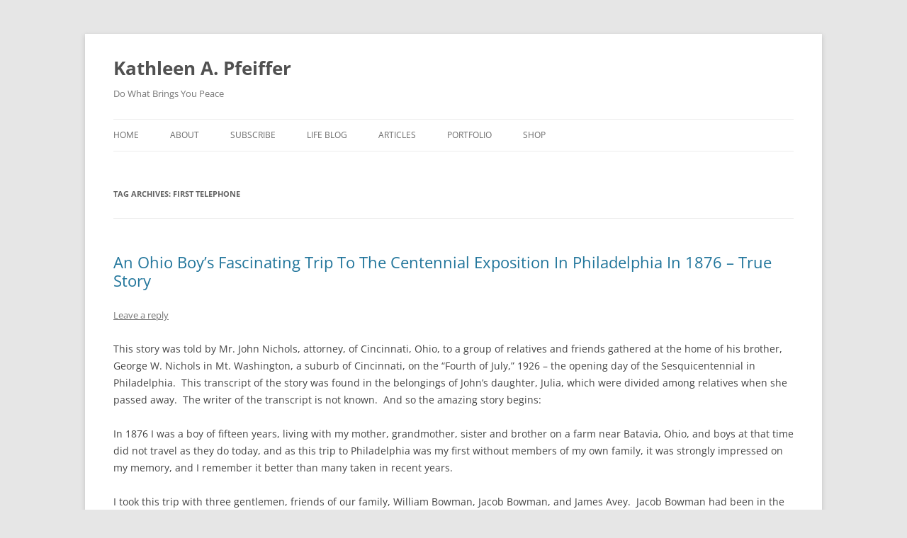

--- FILE ---
content_type: text/html; charset=UTF-8
request_url: http://kathleenpfeiffer.com/tag/first-telephone/
body_size: 38326
content:
<!DOCTYPE html>
<html lang="en-US">
<head>
<meta charset="UTF-8" />
<meta name="viewport" content="width=device-width, initial-scale=1.0" />
<title>first telephone | Kathleen A. Pfeiffer</title>
<link rel="profile" href="https://gmpg.org/xfn/11" />
<link rel="pingback" href="http://kathleenpfeiffer.com/xmlrpc.php">
<meta name='robots' content='max-image-preview:large' />
<link rel='dns-prefetch' href='//static.addtoany.com' />
<link rel="alternate" type="application/rss+xml" title="Kathleen A. Pfeiffer &raquo; Feed" href="http://kathleenpfeiffer.com/feed/" />
<link rel="alternate" type="application/rss+xml" title="Kathleen A. Pfeiffer &raquo; Comments Feed" href="http://kathleenpfeiffer.com/comments/feed/" />
<link rel="alternate" type="application/rss+xml" title="Kathleen A. Pfeiffer &raquo; first telephone Tag Feed" href="http://kathleenpfeiffer.com/tag/first-telephone/feed/" />
<style id='wp-img-auto-sizes-contain-inline-css' type='text/css'>
img:is([sizes=auto i],[sizes^="auto," i]){contain-intrinsic-size:3000px 1500px}
/*# sourceURL=wp-img-auto-sizes-contain-inline-css */
</style>
<style id='wp-emoji-styles-inline-css' type='text/css'>

	img.wp-smiley, img.emoji {
		display: inline !important;
		border: none !important;
		box-shadow: none !important;
		height: 1em !important;
		width: 1em !important;
		margin: 0 0.07em !important;
		vertical-align: -0.1em !important;
		background: none !important;
		padding: 0 !important;
	}
/*# sourceURL=wp-emoji-styles-inline-css */
</style>
<style id='wp-block-library-inline-css' type='text/css'>
:root{--wp-block-synced-color:#7a00df;--wp-block-synced-color--rgb:122,0,223;--wp-bound-block-color:var(--wp-block-synced-color);--wp-editor-canvas-background:#ddd;--wp-admin-theme-color:#007cba;--wp-admin-theme-color--rgb:0,124,186;--wp-admin-theme-color-darker-10:#006ba1;--wp-admin-theme-color-darker-10--rgb:0,107,160.5;--wp-admin-theme-color-darker-20:#005a87;--wp-admin-theme-color-darker-20--rgb:0,90,135;--wp-admin-border-width-focus:2px}@media (min-resolution:192dpi){:root{--wp-admin-border-width-focus:1.5px}}.wp-element-button{cursor:pointer}:root .has-very-light-gray-background-color{background-color:#eee}:root .has-very-dark-gray-background-color{background-color:#313131}:root .has-very-light-gray-color{color:#eee}:root .has-very-dark-gray-color{color:#313131}:root .has-vivid-green-cyan-to-vivid-cyan-blue-gradient-background{background:linear-gradient(135deg,#00d084,#0693e3)}:root .has-purple-crush-gradient-background{background:linear-gradient(135deg,#34e2e4,#4721fb 50%,#ab1dfe)}:root .has-hazy-dawn-gradient-background{background:linear-gradient(135deg,#faaca8,#dad0ec)}:root .has-subdued-olive-gradient-background{background:linear-gradient(135deg,#fafae1,#67a671)}:root .has-atomic-cream-gradient-background{background:linear-gradient(135deg,#fdd79a,#004a59)}:root .has-nightshade-gradient-background{background:linear-gradient(135deg,#330968,#31cdcf)}:root .has-midnight-gradient-background{background:linear-gradient(135deg,#020381,#2874fc)}:root{--wp--preset--font-size--normal:16px;--wp--preset--font-size--huge:42px}.has-regular-font-size{font-size:1em}.has-larger-font-size{font-size:2.625em}.has-normal-font-size{font-size:var(--wp--preset--font-size--normal)}.has-huge-font-size{font-size:var(--wp--preset--font-size--huge)}.has-text-align-center{text-align:center}.has-text-align-left{text-align:left}.has-text-align-right{text-align:right}.has-fit-text{white-space:nowrap!important}#end-resizable-editor-section{display:none}.aligncenter{clear:both}.items-justified-left{justify-content:flex-start}.items-justified-center{justify-content:center}.items-justified-right{justify-content:flex-end}.items-justified-space-between{justify-content:space-between}.screen-reader-text{border:0;clip-path:inset(50%);height:1px;margin:-1px;overflow:hidden;padding:0;position:absolute;width:1px;word-wrap:normal!important}.screen-reader-text:focus{background-color:#ddd;clip-path:none;color:#444;display:block;font-size:1em;height:auto;left:5px;line-height:normal;padding:15px 23px 14px;text-decoration:none;top:5px;width:auto;z-index:100000}html :where(.has-border-color){border-style:solid}html :where([style*=border-top-color]){border-top-style:solid}html :where([style*=border-right-color]){border-right-style:solid}html :where([style*=border-bottom-color]){border-bottom-style:solid}html :where([style*=border-left-color]){border-left-style:solid}html :where([style*=border-width]){border-style:solid}html :where([style*=border-top-width]){border-top-style:solid}html :where([style*=border-right-width]){border-right-style:solid}html :where([style*=border-bottom-width]){border-bottom-style:solid}html :where([style*=border-left-width]){border-left-style:solid}html :where(img[class*=wp-image-]){height:auto;max-width:100%}:where(figure){margin:0 0 1em}html :where(.is-position-sticky){--wp-admin--admin-bar--position-offset:var(--wp-admin--admin-bar--height,0px)}@media screen and (max-width:600px){html :where(.is-position-sticky){--wp-admin--admin-bar--position-offset:0px}}

/*# sourceURL=wp-block-library-inline-css */
</style><style id='global-styles-inline-css' type='text/css'>
:root{--wp--preset--aspect-ratio--square: 1;--wp--preset--aspect-ratio--4-3: 4/3;--wp--preset--aspect-ratio--3-4: 3/4;--wp--preset--aspect-ratio--3-2: 3/2;--wp--preset--aspect-ratio--2-3: 2/3;--wp--preset--aspect-ratio--16-9: 16/9;--wp--preset--aspect-ratio--9-16: 9/16;--wp--preset--color--black: #000000;--wp--preset--color--cyan-bluish-gray: #abb8c3;--wp--preset--color--white: #fff;--wp--preset--color--pale-pink: #f78da7;--wp--preset--color--vivid-red: #cf2e2e;--wp--preset--color--luminous-vivid-orange: #ff6900;--wp--preset--color--luminous-vivid-amber: #fcb900;--wp--preset--color--light-green-cyan: #7bdcb5;--wp--preset--color--vivid-green-cyan: #00d084;--wp--preset--color--pale-cyan-blue: #8ed1fc;--wp--preset--color--vivid-cyan-blue: #0693e3;--wp--preset--color--vivid-purple: #9b51e0;--wp--preset--color--blue: #21759b;--wp--preset--color--dark-gray: #444;--wp--preset--color--medium-gray: #9f9f9f;--wp--preset--color--light-gray: #e6e6e6;--wp--preset--gradient--vivid-cyan-blue-to-vivid-purple: linear-gradient(135deg,rgb(6,147,227) 0%,rgb(155,81,224) 100%);--wp--preset--gradient--light-green-cyan-to-vivid-green-cyan: linear-gradient(135deg,rgb(122,220,180) 0%,rgb(0,208,130) 100%);--wp--preset--gradient--luminous-vivid-amber-to-luminous-vivid-orange: linear-gradient(135deg,rgb(252,185,0) 0%,rgb(255,105,0) 100%);--wp--preset--gradient--luminous-vivid-orange-to-vivid-red: linear-gradient(135deg,rgb(255,105,0) 0%,rgb(207,46,46) 100%);--wp--preset--gradient--very-light-gray-to-cyan-bluish-gray: linear-gradient(135deg,rgb(238,238,238) 0%,rgb(169,184,195) 100%);--wp--preset--gradient--cool-to-warm-spectrum: linear-gradient(135deg,rgb(74,234,220) 0%,rgb(151,120,209) 20%,rgb(207,42,186) 40%,rgb(238,44,130) 60%,rgb(251,105,98) 80%,rgb(254,248,76) 100%);--wp--preset--gradient--blush-light-purple: linear-gradient(135deg,rgb(255,206,236) 0%,rgb(152,150,240) 100%);--wp--preset--gradient--blush-bordeaux: linear-gradient(135deg,rgb(254,205,165) 0%,rgb(254,45,45) 50%,rgb(107,0,62) 100%);--wp--preset--gradient--luminous-dusk: linear-gradient(135deg,rgb(255,203,112) 0%,rgb(199,81,192) 50%,rgb(65,88,208) 100%);--wp--preset--gradient--pale-ocean: linear-gradient(135deg,rgb(255,245,203) 0%,rgb(182,227,212) 50%,rgb(51,167,181) 100%);--wp--preset--gradient--electric-grass: linear-gradient(135deg,rgb(202,248,128) 0%,rgb(113,206,126) 100%);--wp--preset--gradient--midnight: linear-gradient(135deg,rgb(2,3,129) 0%,rgb(40,116,252) 100%);--wp--preset--font-size--small: 13px;--wp--preset--font-size--medium: 20px;--wp--preset--font-size--large: 36px;--wp--preset--font-size--x-large: 42px;--wp--preset--spacing--20: 0.44rem;--wp--preset--spacing--30: 0.67rem;--wp--preset--spacing--40: 1rem;--wp--preset--spacing--50: 1.5rem;--wp--preset--spacing--60: 2.25rem;--wp--preset--spacing--70: 3.38rem;--wp--preset--spacing--80: 5.06rem;--wp--preset--shadow--natural: 6px 6px 9px rgba(0, 0, 0, 0.2);--wp--preset--shadow--deep: 12px 12px 50px rgba(0, 0, 0, 0.4);--wp--preset--shadow--sharp: 6px 6px 0px rgba(0, 0, 0, 0.2);--wp--preset--shadow--outlined: 6px 6px 0px -3px rgb(255, 255, 255), 6px 6px rgb(0, 0, 0);--wp--preset--shadow--crisp: 6px 6px 0px rgb(0, 0, 0);}:where(.is-layout-flex){gap: 0.5em;}:where(.is-layout-grid){gap: 0.5em;}body .is-layout-flex{display: flex;}.is-layout-flex{flex-wrap: wrap;align-items: center;}.is-layout-flex > :is(*, div){margin: 0;}body .is-layout-grid{display: grid;}.is-layout-grid > :is(*, div){margin: 0;}:where(.wp-block-columns.is-layout-flex){gap: 2em;}:where(.wp-block-columns.is-layout-grid){gap: 2em;}:where(.wp-block-post-template.is-layout-flex){gap: 1.25em;}:where(.wp-block-post-template.is-layout-grid){gap: 1.25em;}.has-black-color{color: var(--wp--preset--color--black) !important;}.has-cyan-bluish-gray-color{color: var(--wp--preset--color--cyan-bluish-gray) !important;}.has-white-color{color: var(--wp--preset--color--white) !important;}.has-pale-pink-color{color: var(--wp--preset--color--pale-pink) !important;}.has-vivid-red-color{color: var(--wp--preset--color--vivid-red) !important;}.has-luminous-vivid-orange-color{color: var(--wp--preset--color--luminous-vivid-orange) !important;}.has-luminous-vivid-amber-color{color: var(--wp--preset--color--luminous-vivid-amber) !important;}.has-light-green-cyan-color{color: var(--wp--preset--color--light-green-cyan) !important;}.has-vivid-green-cyan-color{color: var(--wp--preset--color--vivid-green-cyan) !important;}.has-pale-cyan-blue-color{color: var(--wp--preset--color--pale-cyan-blue) !important;}.has-vivid-cyan-blue-color{color: var(--wp--preset--color--vivid-cyan-blue) !important;}.has-vivid-purple-color{color: var(--wp--preset--color--vivid-purple) !important;}.has-black-background-color{background-color: var(--wp--preset--color--black) !important;}.has-cyan-bluish-gray-background-color{background-color: var(--wp--preset--color--cyan-bluish-gray) !important;}.has-white-background-color{background-color: var(--wp--preset--color--white) !important;}.has-pale-pink-background-color{background-color: var(--wp--preset--color--pale-pink) !important;}.has-vivid-red-background-color{background-color: var(--wp--preset--color--vivid-red) !important;}.has-luminous-vivid-orange-background-color{background-color: var(--wp--preset--color--luminous-vivid-orange) !important;}.has-luminous-vivid-amber-background-color{background-color: var(--wp--preset--color--luminous-vivid-amber) !important;}.has-light-green-cyan-background-color{background-color: var(--wp--preset--color--light-green-cyan) !important;}.has-vivid-green-cyan-background-color{background-color: var(--wp--preset--color--vivid-green-cyan) !important;}.has-pale-cyan-blue-background-color{background-color: var(--wp--preset--color--pale-cyan-blue) !important;}.has-vivid-cyan-blue-background-color{background-color: var(--wp--preset--color--vivid-cyan-blue) !important;}.has-vivid-purple-background-color{background-color: var(--wp--preset--color--vivid-purple) !important;}.has-black-border-color{border-color: var(--wp--preset--color--black) !important;}.has-cyan-bluish-gray-border-color{border-color: var(--wp--preset--color--cyan-bluish-gray) !important;}.has-white-border-color{border-color: var(--wp--preset--color--white) !important;}.has-pale-pink-border-color{border-color: var(--wp--preset--color--pale-pink) !important;}.has-vivid-red-border-color{border-color: var(--wp--preset--color--vivid-red) !important;}.has-luminous-vivid-orange-border-color{border-color: var(--wp--preset--color--luminous-vivid-orange) !important;}.has-luminous-vivid-amber-border-color{border-color: var(--wp--preset--color--luminous-vivid-amber) !important;}.has-light-green-cyan-border-color{border-color: var(--wp--preset--color--light-green-cyan) !important;}.has-vivid-green-cyan-border-color{border-color: var(--wp--preset--color--vivid-green-cyan) !important;}.has-pale-cyan-blue-border-color{border-color: var(--wp--preset--color--pale-cyan-blue) !important;}.has-vivid-cyan-blue-border-color{border-color: var(--wp--preset--color--vivid-cyan-blue) !important;}.has-vivid-purple-border-color{border-color: var(--wp--preset--color--vivid-purple) !important;}.has-vivid-cyan-blue-to-vivid-purple-gradient-background{background: var(--wp--preset--gradient--vivid-cyan-blue-to-vivid-purple) !important;}.has-light-green-cyan-to-vivid-green-cyan-gradient-background{background: var(--wp--preset--gradient--light-green-cyan-to-vivid-green-cyan) !important;}.has-luminous-vivid-amber-to-luminous-vivid-orange-gradient-background{background: var(--wp--preset--gradient--luminous-vivid-amber-to-luminous-vivid-orange) !important;}.has-luminous-vivid-orange-to-vivid-red-gradient-background{background: var(--wp--preset--gradient--luminous-vivid-orange-to-vivid-red) !important;}.has-very-light-gray-to-cyan-bluish-gray-gradient-background{background: var(--wp--preset--gradient--very-light-gray-to-cyan-bluish-gray) !important;}.has-cool-to-warm-spectrum-gradient-background{background: var(--wp--preset--gradient--cool-to-warm-spectrum) !important;}.has-blush-light-purple-gradient-background{background: var(--wp--preset--gradient--blush-light-purple) !important;}.has-blush-bordeaux-gradient-background{background: var(--wp--preset--gradient--blush-bordeaux) !important;}.has-luminous-dusk-gradient-background{background: var(--wp--preset--gradient--luminous-dusk) !important;}.has-pale-ocean-gradient-background{background: var(--wp--preset--gradient--pale-ocean) !important;}.has-electric-grass-gradient-background{background: var(--wp--preset--gradient--electric-grass) !important;}.has-midnight-gradient-background{background: var(--wp--preset--gradient--midnight) !important;}.has-small-font-size{font-size: var(--wp--preset--font-size--small) !important;}.has-medium-font-size{font-size: var(--wp--preset--font-size--medium) !important;}.has-large-font-size{font-size: var(--wp--preset--font-size--large) !important;}.has-x-large-font-size{font-size: var(--wp--preset--font-size--x-large) !important;}
/*# sourceURL=global-styles-inline-css */
</style>

<style id='classic-theme-styles-inline-css' type='text/css'>
/*! This file is auto-generated */
.wp-block-button__link{color:#fff;background-color:#32373c;border-radius:9999px;box-shadow:none;text-decoration:none;padding:calc(.667em + 2px) calc(1.333em + 2px);font-size:1.125em}.wp-block-file__button{background:#32373c;color:#fff;text-decoration:none}
/*# sourceURL=/wp-includes/css/classic-themes.min.css */
</style>
<link rel='stylesheet' id='parent-style-css' href='http://kathleenpfeiffer.com/wp-content/themes/twentytwelve/style.css?ver=6.9' type='text/css' media='all' />
<link rel='stylesheet' id='twentytwelve-fonts-css' href='http://kathleenpfeiffer.com/wp-content/themes/twentytwelve/fonts/font-open-sans.css?ver=20230328' type='text/css' media='all' />
<link rel='stylesheet' id='twentytwelve-style-css' href='http://kathleenpfeiffer.com/wp-content/themes/twentytwelve-child/style.css?ver=20251202' type='text/css' media='all' />
<link rel='stylesheet' id='twentytwelve-block-style-css' href='http://kathleenpfeiffer.com/wp-content/themes/twentytwelve/css/blocks.css?ver=20251031' type='text/css' media='all' />
<link rel='stylesheet' id='addtoany-css' href='http://kathleenpfeiffer.com/wp-content/plugins/add-to-any/addtoany.min.css?ver=1.16' type='text/css' media='all' />
<script type="text/javascript" id="addtoany-core-js-before">
/* <![CDATA[ */
window.a2a_config=window.a2a_config||{};a2a_config.callbacks=[];a2a_config.overlays=[];a2a_config.templates={};

//# sourceURL=addtoany-core-js-before
/* ]]> */
</script>
<script type="text/javascript" defer src="https://static.addtoany.com/menu/page.js" id="addtoany-core-js"></script>
<script type="text/javascript" src="http://kathleenpfeiffer.com/wp-includes/js/jquery/jquery.min.js?ver=3.7.1" id="jquery-core-js"></script>
<script type="text/javascript" src="http://kathleenpfeiffer.com/wp-includes/js/jquery/jquery-migrate.min.js?ver=3.4.1" id="jquery-migrate-js"></script>
<script type="text/javascript" defer src="http://kathleenpfeiffer.com/wp-content/plugins/add-to-any/addtoany.min.js?ver=1.1" id="addtoany-jquery-js"></script>
<script type="text/javascript" src="http://kathleenpfeiffer.com/wp-content/themes/twentytwelve/js/navigation.js?ver=20250303" id="twentytwelve-navigation-js" defer="defer" data-wp-strategy="defer"></script>
<link rel="https://api.w.org/" href="http://kathleenpfeiffer.com/wp-json/" /><link rel="alternate" title="JSON" type="application/json" href="http://kathleenpfeiffer.com/wp-json/wp/v2/tags/159" /><link rel="EditURI" type="application/rsd+xml" title="RSD" href="http://kathleenpfeiffer.com/xmlrpc.php?rsd" />
<meta name="generator" content="WordPress 6.9" />
<!-- Google tag (gtag.js) -->
<script async src="https://www.googletagmanager.com/gtag/js?id=UA-11600029-1"></script>
<script>
  window.dataLayer = window.dataLayer || [];
  function gtag(){dataLayer.push(arguments);}
  gtag('js', new Date());

  gtag('config', 'UA-11600029-1');
</script></head>

<body class="archive tag tag-first-telephone tag-159 wp-embed-responsive wp-theme-twentytwelve wp-child-theme-twentytwelve-child full-width custom-font-enabled single-author">
<div id="page" class="hfeed site">
	<a class="screen-reader-text skip-link" href="#content">Skip to content</a>
	<header id="masthead" class="site-header">
		<hgroup>
							<h1 class="site-title"><a href="http://kathleenpfeiffer.com/" rel="home" >Kathleen A. Pfeiffer</a></h1>
								<h2 class="site-description">Do What Brings You Peace</h2>
					</hgroup>

		<nav id="site-navigation" class="main-navigation">
			<button class="menu-toggle">Menu</button>
			<div class="menu-menu-1-container"><ul id="menu-menu-1" class="nav-menu"><li id="menu-item-1226" class="menu-item menu-item-type-post_type menu-item-object-page menu-item-home menu-item-1226"><a href="http://kathleenpfeiffer.com/">home</a></li>
<li id="menu-item-1184" class="menu-item menu-item-type-post_type menu-item-object-page menu-item-1184"><a href="http://kathleenpfeiffer.com/about/" title="http://kathleenpfeiffer.com/about/">about</a></li>
<li id="menu-item-1835" class="menu-item menu-item-type-custom menu-item-object-custom menu-item-1835"><a href="http://eepurl.com/iuuSZs">Subscribe</a></li>
<li id="menu-item-1328" class="menu-item menu-item-type-taxonomy menu-item-object-category menu-item-1328"><a href="http://kathleenpfeiffer.com/category/life-blog/">Life Blog</a></li>
<li id="menu-item-1339" class="menu-item menu-item-type-post_type menu-item-object-page menu-item-1339"><a href="http://kathleenpfeiffer.com/articles/">Articles</a></li>
<li id="menu-item-1187" class="menu-item menu-item-type-post_type menu-item-object-page menu-item-1187"><a href="http://kathleenpfeiffer.com/portfolio/">portfolio</a></li>
<li id="menu-item-1192" class="menu-item menu-item-type-custom menu-item-object-custom menu-item-1192"><a href="https://www.etsy.com/shop/kathleenpfeiffer?ref=pr_shop_more">shop</a></li>
</ul></div>		</nav><!-- #site-navigation -->

			</header><!-- #masthead -->

	<div id="main" class="wrapper">

	<section id="primary" class="site-content">
		<div id="content" role="main">

					<header class="archive-header">
				<h1 class="archive-title">
				Tag Archives: <span>first telephone</span>				</h1>

						</header><!-- .archive-header -->

			
	<article id="post-945" class="post-945 post type-post status-publish format-standard hentry category-articles category-blogs tag-boy-visits-philadelphia-exposition tag-brooklyn-bridge tag-centennial-exposition tag-exposition-in-1876 tag-first-telephone tag-john-nichols tag-liberty-bell tag-ohio-true-story tag-philadelphia-exposition tag-telephone-at-centennial-exposition">
				<header class="entry-header">
			
						<h1 class="entry-title">
				<a href="http://kathleenpfeiffer.com/an-ohio-boys-fascinating-trip-to-the-centennial-exposition-in-philadelphia-in-1876-true-story/" rel="bookmark">An Ohio Boy&#8217;s Fascinating Trip To The Centennial Exposition In Philadelphia In 1876 &#8211; True Story</a>
			</h1>
										<div class="comments-link">
					<a href="http://kathleenpfeiffer.com/an-ohio-boys-fascinating-trip-to-the-centennial-exposition-in-philadelphia-in-1876-true-story/#respond"><span class="leave-reply">Leave a reply</span></a>				</div><!-- .comments-link -->
					</header><!-- .entry-header -->

				<div class="entry-content">
			<p>This story was told by Mr. John Nichols, attorney, of Cincinnati, Ohio, to a group of relatives and friends gathered at the home of his brother, George W. Nichols in Mt. Washington, a suburb of Cincinnati, on the &#8220;Fourth of July,&#8221; 1926 &#8211; the opening day of the Sesquicentennial in Philadelphia.  This transcript of the story was found in the belongings of John&#8217;s daughter, Julia, which were divided among relatives when she passed away.  The writer of the transcript is not known.  And so the amazing story begins:</p>
<p>In 1876 I was a boy of fifteen years, living with my mother, grandmother, sister and brother on a farm near Batavia, Ohio, and boys at that time did not travel as they do today, and as this trip to Philadelphia was my first without members of my own family, it was strongly impressed on my memory, and I remember it better than many taken in recent years.</p>
<p>I took this trip with three gentlemen, friends of our family, William Bowman, Jacob Bowman, and James Avey.  Jacob Bowman had been in the employ of my father for many years, and after my father&#8217;s death had gone to Nevada and struck it rich in the silver mines.  James Avey had been a neighbor of my father and mother, and had gone to Iowa, and made a fortune there.  William Bowman had been educated by my father, and in June 1876 had graduated from the University of Athens, Ohio.</p>
<p>Jacob Bowman and James Avey had come back East on their way to the Centennial Exposition at Philadelphia, and came to see my mother, and requested that she let me, a boy of fifteen, accompany them on their trip East and to the Exposition, to which she consented, and I went with these three men.</p>
<p>We went to Cleveland, Buffalo, Niagara Falls, Albany, down the Hudson River to New York, where we stayed several days, and then to Philadelphia, arriving there the morning of July 3rd, 1876.</p>
<p>We left Cincinnati in the morning, about ten o&#8217;clock I think, got to Cleveland in the evening and stayed there that night as it was almost impossible to get a sleeper, and we had to travel in day coaches.  I remember that we arrived at Utica, New York, in the morning, and after sitting in a day-coach all night, I was tired and dirty, and when the train stopped there, I got off and went to a horse-trough near by and washed my hands and face.  From Buffalo to Albany I sat in the same seat with John Kelley, famous Tammany leader and prizefighter.</p>
<p>I will never forget our stop at Niagara Falls.  We picked up there a gentleman from the state of Tennessee, who continued from that point on with our party.  He was the editor of a paper in one of the larger towns of Tennessee.  He had red hair, reddish-brown whiskers, wore a plug hat and a long linen duster, carried a carpet bag and an old-fashioned umbrella; and all of the men in our party wore boots.  This editor from Tennessee was out to see everything that was to be seen &#8211; and I remember that on going over to the Canadian side, some fellow tackled us to put on rubber coats and hats, and he would take us two or three hundred feet under the Canadian Falls.  None of the party were anxious to go but the Tennessean, but we went, and when we arrived at the bottom, the wind had changed, driving the spray against the Canadian side so that you could not get within one hundred feet of the Falls.  This so enraged the editor from Tennessee, that he started after the guide with his umbrella, and ran him to the top of the steps which we had come down, and across the driveway at the top.  We paid two dollars each for the privilege of getting wet.</p>
<p>In New York City we stopped at the old St. Dennis Hotel &#8211; and I remember going to the bar of the St. Dennis the first day we were there and one of the men asking for beer.  The barkeeper asked us if we wanted a &#8220;schooner,&#8221; and not one of us knew what a schooner was, and to avoid a display of our ignorance, we said &#8220;yes,&#8221; and each man was handed over the bar a glass as big as a celery-glass of the old style.  Neither were they informed as the places of interest to visit in New York, and I was very much pleased to be able to tell them, owing to the fact that for many years we had had in our home &#8220;Harper&#8217;s Weekly,&#8221; and I had become somewhat familiar with the different places from the illustrations in this weekly paper.  We visited the A.T. Steward Store &#8211; it was the greatest store in the world at that time, and is now Wanamaker&#8217;s; visited the shipping port, and there were a great many foreign war vessels in the harbor, visited Governor&#8217;s Island, and the Bowery, Central Park, and Greenwood Cemetery in Brooklyn.  The Brooklyn Bridge at that time was unfinished, but the piers were erected and almost completed.  I think it was in New York that we first learned of the &#8220;Custer Massacre.&#8221;</p>
<p>In Philadelphia we were fortunate in getting located at a private house, out near Fairmount Park.  The five of us occupied one large room.  I slept on a cot next to a window which opened out on the back yard.  The first night we were there, there was a cat fight in the back yard, which continued for quite a while &#8211; the gentleman from Tennessee finally becoming so excited in trying to quiet the cats, threw the boots belonging to Bowman and Avey out the window at them.</p>
<p>We were at Independence Hall on the &#8220;Fourth of July,&#8221; where the largest crown that I had ever seen had assembled to celebrate the occasion.  The only persons that I recall of distinction who were on the platform were General William T. Sherman and General Sheridan.  I do not recall who made the speeches, as I only stayed there for about an hours, as I had no place to sit down, and being short and fat, I couldn&#8217;t see over the heads of the people who were in front of me.</p>
<p>We then went to the &#8220;Ohio Building&#8221; on the Exposition grounds, and in one of the rooms there was a large book where visitors were requested to register.  Tilden had just been nominated the Democratic party for the presidency.  Boy-like, I registered, gave my address, and in the blank space for remarks I wrote &#8220;Hurrah for Tilden.&#8221;  A fine looking gentleman was immediately behind me, and said he was glad to see a young man stand up for his party.</p>
<p>From the Ohio Building we went to the building where they had the first telephone on exhibition.  We had to form in line to get to listen over it, and I had dropped behind the gentleman who had spoken to me in the Ohio Building &#8211; but when we came to the telephone he very kindly pushed me in front of him, and I put a saucer-like receiver to my ear and heard someone say, &#8220;When in the course of human events.&#8221;  I then turned the receiver over to this gentleman, who asked me what I had heard, and I told him, and he asked me if I knew from what it was quoted &#8211; and I told him the &#8220;Declaration of Independence.&#8221;  I did not know who this gentleman was until afterward, when I was informed that it was General Rutherford B. Hayes, who had just been nominated by the Republican party for the presidency.  One of the men in our party was very skeptical about the telephone business, and spoke of ventriloquists, and when it came his turn they had taken up another phrase from the Declaration of Independence, and he heard that &#8211; the gentleman from Tennessee did not believe in it either, so a day or so after we made a little tour of investigation about that wire business, and we found that the wire was an ordinary one of two miles in length &#8211; no question about that.</p>
<p>In Philadelphia we saw the Liberty Bell, and I ran my fingers down the crack in it.  We saw a library chair that at one time had been owned by George Washington &#8211; it had a leather seat fastened down with brass tacks, and I pulled out one of the brass tacks and kept it for a souvenir.</p>
<p>I came home before my friends did.  I had gotten homesick, and the crowds were so great everywhere that I wanted to get home.  I remember that when I reached home, they were having an old ladies&#8217; dinner, and the friends of my mother and grandmother were anxious to hear of my trip, and my mother called me in and asked me to tell them some of the interesting things I had seen at the Exposition.  I told them one of the most interesting things that I saw was the statue of a little flower-girl, which had been made in Italy &#8211; you could readily distinguish the various flowers in the basket she had on her arm, and she had on little slippers, one of which was unlaced, and had on stockings which had been knitted, and you could see every stitch carved in the marble distinctly.  Then I told them of the telephone, which I have described before.  After I told the telephone story I was given to understand by my mother that I had told enough and was excused.</p>
<p>After the party had left our house, my mother and grandmother called me into the dinning room and told me not to repeat the telephone story, that no would believe you could hear a man&#8217;s voice over a wire two miles in length, that little boys sometimes had vivid imaginations &#8211; and were apt to tell things that were not only incredible but untrue, and that hereafter I should leave out the telephone story if anyone asked me about the interesting things I saw on my trip.  Of course I was very much crestfallen to think that my mother and grandmother would think me a liar, and so when our friends who had been with me reached home, I had them corroborate my statement &#8211; but even that did not satisfy them because we had also told them about the &#8220;schooners&#8221; in New York and in Philadelphia, and they thought that might have something to do with it.  But years afterward, I got even with my mother.  I had just gotten home, and Henry Myrick had called me on the telephone from Washington D.C., and after I had talked to him, I asked mother if she knew to whom I had been talking, and she said, &#8220;no, except his name is Henry,&#8221; and I told her it was Henry D. Myrick of Washington City &#8211; and said &#8220;now mother, do you believe I heard the message over the telephone in Philadelphia,&#8221; and she said, &#8220;John, I guess I will have to apologize.&#8217;</p>
<p>And what George W. Nichols, younger brother, remembers of John&#8217;s visit to the Exposition is going with him down the long lane that lead from their house out to the main road, and asking John if he wouldn&#8217;t bring him a knife back with him.  Then going George went back to the house, and his mother saying, &#8220;well George, I guess you will have to do a little hoeing in the garden today.&#8221;  When John returned, the first thing he said to John was, &#8220;have you got my knife?&#8221;  And John had it.</p>
<div class="addtoany_share_save_container addtoany_content addtoany_content_bottom"><div class="a2a_kit a2a_kit_size_32 addtoany_list" data-a2a-url="http://kathleenpfeiffer.com/an-ohio-boys-fascinating-trip-to-the-centennial-exposition-in-philadelphia-in-1876-true-story/" data-a2a-title="An Ohio Boy’s Fascinating Trip To The Centennial Exposition In Philadelphia In 1876 – True Story"><a class="a2a_button_facebook_like addtoany_special_service" data-layout="button" data-href="http://kathleenpfeiffer.com/an-ohio-boys-fascinating-trip-to-the-centennial-exposition-in-philadelphia-in-1876-true-story/"></a><a class="a2a_dd addtoany_share_save addtoany_share" href="https://www.addtoany.com/share"><img src="https://static.addtoany.com/buttons/share_save_171_16.png" alt="Share"></a></div></div>					</div><!-- .entry-content -->
		
		<footer class="entry-meta">
			This entry was posted in <a href="http://kathleenpfeiffer.com/category/articles/" rel="category tag">Articles</a>, <a href="http://kathleenpfeiffer.com/category/blogs/" rel="category tag">What's New/Blog</a> and tagged <a href="http://kathleenpfeiffer.com/tag/boy-visits-philadelphia-exposition/" rel="tag">boy visits Philadelphia Exposition</a>, <a href="http://kathleenpfeiffer.com/tag/brooklyn-bridge/" rel="tag">Brooklyn Bridge</a>, <a href="http://kathleenpfeiffer.com/tag/centennial-exposition/" rel="tag">Centennial Exposition</a>, <a href="http://kathleenpfeiffer.com/tag/exposition-in-1876/" rel="tag">Exposition in 1876</a>, <a href="http://kathleenpfeiffer.com/tag/first-telephone/" rel="tag">first telephone</a>, <a href="http://kathleenpfeiffer.com/tag/john-nichols/" rel="tag">John Nichols</a>, <a href="http://kathleenpfeiffer.com/tag/liberty-bell/" rel="tag">Liberty Bell</a>, <a href="http://kathleenpfeiffer.com/tag/ohio-true-story/" rel="tag">Ohio true story</a>, <a href="http://kathleenpfeiffer.com/tag/philadelphia-exposition/" rel="tag">Philadelphia Exposition</a>, <a href="http://kathleenpfeiffer.com/tag/telephone-at-centennial-exposition/" rel="tag">telephone at centennial exposition</a> on <a href="http://kathleenpfeiffer.com/an-ohio-boys-fascinating-trip-to-the-centennial-exposition-in-philadelphia-in-1876-true-story/" title="3:18 pm" rel="bookmark"><time class="entry-date" datetime="2014-03-05T15:18:46-05:00">March 5, 2014</time></a><span class="by-author"> by <span class="author vcard"><a class="url fn n" href="http://kathleenpfeiffer.com/author/kathy/" title="View all posts by Kathy" rel="author">Kathy</a></span></span>.								</footer><!-- .entry-meta -->
	</article><!-- #post -->

		
		</div><!-- #content -->
	</section><!-- #primary -->


		</div><!-- #main .wrapper -->
	<footer id="colophon" role="contentinfo">
		<div class="site-info">
									<a href="http://kathleenpfeiffer.com"></a>Copyright &copy 2019 Kathleen Pfeiffer
		</div><!-- .site-info -->
	</footer><!-- #colophon -->
</div><!-- #page -->

<script type="speculationrules">
{"prefetch":[{"source":"document","where":{"and":[{"href_matches":"/*"},{"not":{"href_matches":["/wp-*.php","/wp-admin/*","/wp-content/uploads/*","/wp-content/*","/wp-content/plugins/*","/wp-content/themes/twentytwelve-child/*","/wp-content/themes/twentytwelve/*","/*\\?(.+)"]}},{"not":{"selector_matches":"a[rel~=\"nofollow\"]"}},{"not":{"selector_matches":".no-prefetch, .no-prefetch a"}}]},"eagerness":"conservative"}]}
</script>
<script id="wp-emoji-settings" type="application/json">
{"baseUrl":"https://s.w.org/images/core/emoji/17.0.2/72x72/","ext":".png","svgUrl":"https://s.w.org/images/core/emoji/17.0.2/svg/","svgExt":".svg","source":{"concatemoji":"http://kathleenpfeiffer.com/wp-includes/js/wp-emoji-release.min.js?ver=6.9"}}
</script>
<script type="module">
/* <![CDATA[ */
/*! This file is auto-generated */
const a=JSON.parse(document.getElementById("wp-emoji-settings").textContent),o=(window._wpemojiSettings=a,"wpEmojiSettingsSupports"),s=["flag","emoji"];function i(e){try{var t={supportTests:e,timestamp:(new Date).valueOf()};sessionStorage.setItem(o,JSON.stringify(t))}catch(e){}}function c(e,t,n){e.clearRect(0,0,e.canvas.width,e.canvas.height),e.fillText(t,0,0);t=new Uint32Array(e.getImageData(0,0,e.canvas.width,e.canvas.height).data);e.clearRect(0,0,e.canvas.width,e.canvas.height),e.fillText(n,0,0);const a=new Uint32Array(e.getImageData(0,0,e.canvas.width,e.canvas.height).data);return t.every((e,t)=>e===a[t])}function p(e,t){e.clearRect(0,0,e.canvas.width,e.canvas.height),e.fillText(t,0,0);var n=e.getImageData(16,16,1,1);for(let e=0;e<n.data.length;e++)if(0!==n.data[e])return!1;return!0}function u(e,t,n,a){switch(t){case"flag":return n(e,"\ud83c\udff3\ufe0f\u200d\u26a7\ufe0f","\ud83c\udff3\ufe0f\u200b\u26a7\ufe0f")?!1:!n(e,"\ud83c\udde8\ud83c\uddf6","\ud83c\udde8\u200b\ud83c\uddf6")&&!n(e,"\ud83c\udff4\udb40\udc67\udb40\udc62\udb40\udc65\udb40\udc6e\udb40\udc67\udb40\udc7f","\ud83c\udff4\u200b\udb40\udc67\u200b\udb40\udc62\u200b\udb40\udc65\u200b\udb40\udc6e\u200b\udb40\udc67\u200b\udb40\udc7f");case"emoji":return!a(e,"\ud83e\u1fac8")}return!1}function f(e,t,n,a){let r;const o=(r="undefined"!=typeof WorkerGlobalScope&&self instanceof WorkerGlobalScope?new OffscreenCanvas(300,150):document.createElement("canvas")).getContext("2d",{willReadFrequently:!0}),s=(o.textBaseline="top",o.font="600 32px Arial",{});return e.forEach(e=>{s[e]=t(o,e,n,a)}),s}function r(e){var t=document.createElement("script");t.src=e,t.defer=!0,document.head.appendChild(t)}a.supports={everything:!0,everythingExceptFlag:!0},new Promise(t=>{let n=function(){try{var e=JSON.parse(sessionStorage.getItem(o));if("object"==typeof e&&"number"==typeof e.timestamp&&(new Date).valueOf()<e.timestamp+604800&&"object"==typeof e.supportTests)return e.supportTests}catch(e){}return null}();if(!n){if("undefined"!=typeof Worker&&"undefined"!=typeof OffscreenCanvas&&"undefined"!=typeof URL&&URL.createObjectURL&&"undefined"!=typeof Blob)try{var e="postMessage("+f.toString()+"("+[JSON.stringify(s),u.toString(),c.toString(),p.toString()].join(",")+"));",a=new Blob([e],{type:"text/javascript"});const r=new Worker(URL.createObjectURL(a),{name:"wpTestEmojiSupports"});return void(r.onmessage=e=>{i(n=e.data),r.terminate(),t(n)})}catch(e){}i(n=f(s,u,c,p))}t(n)}).then(e=>{for(const n in e)a.supports[n]=e[n],a.supports.everything=a.supports.everything&&a.supports[n],"flag"!==n&&(a.supports.everythingExceptFlag=a.supports.everythingExceptFlag&&a.supports[n]);var t;a.supports.everythingExceptFlag=a.supports.everythingExceptFlag&&!a.supports.flag,a.supports.everything||((t=a.source||{}).concatemoji?r(t.concatemoji):t.wpemoji&&t.twemoji&&(r(t.twemoji),r(t.wpemoji)))});
//# sourceURL=http://kathleenpfeiffer.com/wp-includes/js/wp-emoji-loader.min.js
/* ]]> */
</script>
</body>
</html>


--- FILE ---
content_type: text/css
request_url: http://kathleenpfeiffer.com/wp-content/themes/twentytwelve-child/style.css?ver=20251202
body_size: 693
content:
/*
 Theme Name:   Twenty Twelve Child
 Theme URI:    http://kathleenpfeiffer.com/twenty-twelve-child/
 Description:  Twenty Twelve Child Theme
 Author:       Greg Pfeiffer
 Author URI:   http://kathleenpfeiffer.com
 Template:     twentytwelve
 Version:      1.0.0
 License:      GNU General Public License v2 or later
 License URI:  http://www.gnu.org/licenses/gpl-2.0.html
 Tags: blog, one-column, two-columns, right-sidebar, custom-background, custom-header, custom-menu, editor-style, featured-images, flexible-header, footer-widgets, full-width-template, microformats, post-formats, rtl-language-support, sticky-post, theme-options, translation-ready
 Text Domain:  twenty-twelve-child
*/
